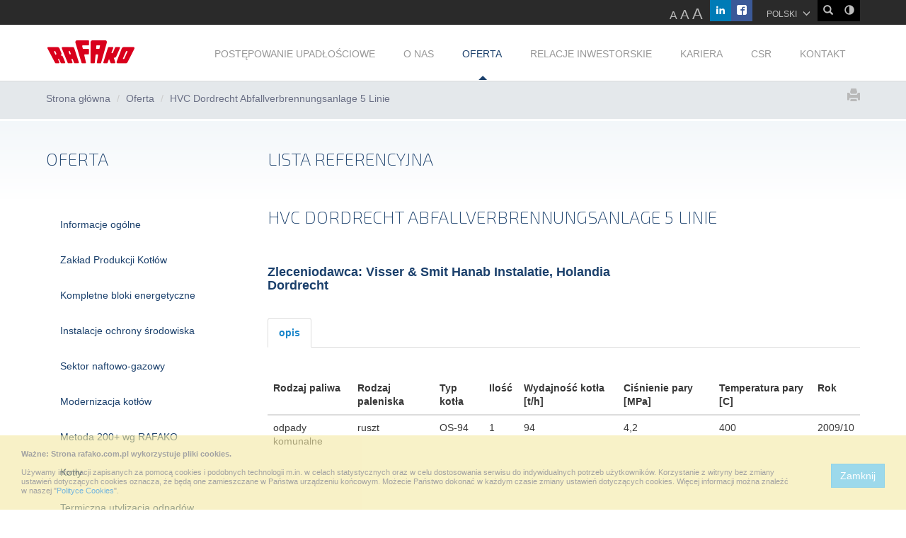

--- FILE ---
content_type: text/html; charset=utf-8
request_url: https://www.rafako.com.pl/produkty/references/16324
body_size: 6238
content:
<!DOCTYPE html>
<html lang="pl">
<head>
	<title>HVC Dordrecht Abfallverbrennungsanlage 5 Linie - 				Oferta - 
		RAFAKO - EPC, energetyka, branża ropy i gazu</title>
	<!-- meta -->
<meta charset="utf-8">
<meta name="viewport" content="width=device-width, initial-scale=1">
<meta name="author" content="ENIGMATIS POLSKA" />
<meta name="keywords" content="RAFAKO, bloki energetyczne, parametry nadkrytyczne, kocioł, kotły, kotły parowe, kotły wodne, odsiarczanie spalin, elektrofiltry, filtr workowy, odpylacz, oczyszczanie spalin, filtr tkaninowy, części ciśnieniowe, walczaki, ściany szczelne, wężownice, modernizacje, rewitalizacja, diagnostyka, remonty, paleniska niskoemisyjne, rurociągi, zbiorniki, obrotowe podgrzewacze powietrza, LUVO, energetyka, kotły fluidalne, cyrkulacyjne złoże fluidalne, kotły rusztowe, elektrownie, konstrukcje stalowe, metoda mokra, półsucha, sucha, ISO-9001, ISO-14001, ASME, UDT, TRD, spawanie, parametry nadkrytyczne, paleniska tangencjalne, kotły odzyskowe, generatory pary, kanały powietrza, spalin, projektowanie, produkcja, pod klucz, kotły przepływowe, naturalna cyrkulacja, spalarnie śmieci, CFB, SCR, IOS, FGD, DESOX, DENOX, Oil & Gas, E-mobility" />
<meta name="description" content="RAFAKO S.A. świadczy usługi EPC dla energetyki oraz branży ropy i gazu. Jest generalnym wykonawcą bloków energetycznych, oferującym własne rozwiązania technologiczne, liderem w produkcji urządzeń zawiązanych z wytwarzaniem energii." />
<!-- /meta -->

<!-- Text -->
<link href='https://fonts.googleapis.com/css?family=Exo+2:400,100,100italic,200,200italic,300,300italic,400italic,500,500italic,600italic,600,700,700italic,800,800italic,900,900italic&subset=latin,latin-ext' rel='stylesheet' type='text/css'>

<link href="https://cdnjs.cloudflare.com/ajax/libs/todc-bootstrap/3.3.2-3.3.2/css/bootstrap.min.css" rel="stylesheet">

<link href="/_prj/static/main/styles/_all_.css" rel="stylesheet">


<!-- Force IE9 to render in normal mode -->
<meta http-equiv="X-UA-Compatible" content="IE=edge" />


<!--[if gte IE 9]>
  <style type="text/css">
	.gradient {
	   filter: none;
	}
  </style>
<![endif]-->



<!-- Hotjar Tracking Code for https://www.rafako.com.pl/ -->
<script>
    (function(h,o,t,j,a,r){
        h.hj=h.hj||function(){(h.hj.q=h.hj.q||[]).push(arguments)};
        h._hjSettings={hjid:5212183,hjsv:6};
        a=o.getElementsByTagName('head')[0];
        r=o.createElement('script');r.async=1;
        r.src=t+h._hjSettings.hjid+j+h._hjSettings.hjsv;
        a.appendChild(r);
    })(window,document,'https://static.hotjar.com/c/hotjar-','.js?sv=');
</script>


<!--[if lt IE 9]>
<script src="https://oss.maxcdn.com/libs/html5shiv/3.7.0/html5shiv.js"></script>
<link href="js/ie/warning.css" rel="stylesheet">        
<link href="css/ie8.css" rel="stylesheet">
<script src="js/ie/warning.js"></script>
<script>
	window.onload=function(){e("/_prj/static/main/js/ie/")}	
	var msg1 = "Czy wiesz, że Twoja wersja przeglądarki Internet Explorer wymaga aktualizacji?";
	var msg2 = "Zaktualizuj swoją przeglądarkę lub wybierz inną by w pełni wykorzystać funkcjonalność naszej strony. Poniżej znajduje się lista najpopularniejszych przeglądarek internetowych.";
	var msg3 = "Kliknij jedną z ikon by przejść do strony pobierania.";
	var imgPath = "/_prj/static/main/js/ie/";			
</script>		
<![endif]-->

<!-- jQuery -->
<script src="https://cdnjs.cloudflare.com/ajax/libs/jquery/1.9.1/jquery.min.js" integrity="sha512-jGR1T3dQerLCSm/IGEGbndPwzszJBlKQ5Br9vuB0Pw2iyxOy+7AK+lJcCC8eaXyz/9du+bkCy4HXxByhxkHf+w==" crossorigin="anonymous" referrerpolicy="no-referrer"></script>
<script src="https://cdnjs.cloudflare.com/ajax/libs/todc-bootstrap/3.3.2-3.3.2/js/bootstrap.min.js"></script>

<script type="text/javascript" src="/_prj/static/main/js/_all_.js"></script>


<script>
	$(document).ready(function(e) {
		onDOMReadyInit();
        $(".fancybox").fancybox();
        $(".lightbox").fancybox();
	});
</script>


<script type="text/javascript" src="/_prj/lib/thrdparty/cookies/cookieInfo.js?pl"></script>

<!-- Facebook Pixel Code -->
<script>
 !function(f,b,e,v,n,t,s)
 {if(f.fbq)return;n=f.fbq=function(){n.callMethod?
 n.callMethod.apply(n,arguments):n.queue.push(arguments)};
 if(!f._fbq)f._fbq=n;n.push=n;n.loaded=!0;n.version='2.0';
 n.queue=[];t=b.createElement(e);t.async=!0;
 t.src=v;s=b.getElementsByTagName(e)[0];
 s.parentNode.insertBefore(t,s)}(window, document,'script',
 'https://connect.facebook.net/en_US/fbevents.js');
 fbq('init', '404020416686228');
 fbq('track', 'PageView');
</script>
<noscript><img alt="" height="1" width="1" style="display:none"
 src="https://www.facebook.com/tr?id=404020416686228&ev=PageView&noscript=1"
/></noscript>
<!-- End Facebook Pixel Code -->
</head>
<body>
					

	<!-- topMenu -->
	<nav class="navbar">
	
		<div class="top">
	<div class="container">    
		<a href="javascript:void(0)" onclick="themeToggle()" onkeypress="themeToggle()" class="search visible-md visible-lg"><span class="glyphicon glyphicon-adjust" data-toggle="tooltip" title="Zmień tryb koloru"></span></a>	

		<a href="javascript:void(0)" onclick="$('#search-bar').toggleClass('open')" onkeypress="$('#search-bar').toggleClass('open')" class="search visible-md visible-lg"><span class="glyphicon glyphicon-search" data-toggle="tooltip" title="Wyszukiwarka"></span></a>	
		
		<ul class="lang visible-md visible-lg">
			<li>
									POLSKI																	<span class="glyphicon glyphicon-menu-down"></span>
				<ul>
																												<li><a href="/en/products/references/16292?">ENGLISH</a></li>
													</ul>                        
			</li>           
		</ul>
		<span class="lang visible-xs visible-sm"> 
													<a href="/en/products/references/16292?" class="flag"><img alt="jezyk" src="/_prj/static/main/images/flag_en.png" width="163" height="163"></a>
							</span> 
		
					<a href="/facebook" class="facebook" target="_blank"><span class="icon-facebook"></span></a>
					<a href="/linkedin" class="linkedin" target="_blank"><span class="icon-linkedin"></span></a>
				<span class="fontSize pull-right">
			<a href="javascript:fontSizeManager('n')" class="normal">A</a>
			<a href="javascript:fontSizeManager('l')" class="large">A</a>
			<a href="javascript:fontSizeManager('xl')" class="xlarge">A</a>							
		</span>

	</div>                		
</div>
<div id="search-bar" class="searchBar">
	<div class="container">
		<div class="row">
			<div class="col-md-6 col-md-offset-3 searchInputContainer">
				<div class="searchInput">
					<form method="post" name="search" action="/wyniki-wyszukiwania">
						<div class="input-group">
							<label for="searchText" style="display: none">Szukaj</label>
							<input id="searchText" type="text" class="form-control input-lg" placeholder="Wpisz szukaną frazę..." name="searchText" >
							<span class="input-group-btn">
								<button class="btn btn-blue btn-lg" type="submit" title="Szukaj"><span class="glyphicon glyphicon-search"> </span></button>
							</span>                                    
						</div>
					</form>
				</div>						
			</div>
		</div>
	</div>
	<div onclick="$('#search-bar').toggleClass('open')" onkeypress="$('#search-bar').toggleClass('open')" tabindex="0" class="closeSearchBar"><span class="glyphicon glyphicon-remove"></span></div>
</div>
	
		<div class="navPanel">
			<div class="container">
			
				<div class="navbar-header">
	<button aria-controls="navbar" aria-expanded="false" data-target="#navbar" data-toggle="collapse" class="navbar-toggle collapsed" type="button">
		<span class="sr-only">Toggle navigation</span>
		<span class="icon-bar"></span>
		<span class="icon-bar"></span>
		<span class="icon-bar"></span>
	</button>
	<a href="/" class="navbar-brand"><img alt="logo" src="/_prj/static/main/images/logo_header.png" width="129" height="79"></a>
</div>


<div class="searchInput visible-sm visible-xs">
	<form method="post" name="search" action="/wyniki-wyszukiwania">
		<div class="input-group">
			<label for="searchTextInput" style="display: none;">Szukaj</label>
			<input type="text" class="form-control input-lg" placeholder="Wpisz szukaną frazę..." id="searchTextInput" name="searchText" >
			<span class="input-group-btn">
				<button class="btn btn-blue btn-lg" type="submit" title="Rozwiń"><span class="glyphicon glyphicon-search"></span></button>
			</span>                          
		</div>                        
	</form>
</div>
				
				<div class="collapse navbar-collapse" id="navbar">
	<ul class="nav navbar-nav pull-right">
						<li class=" dropdown" role="presentation">
				<a aria-expanded="true" role="button" href="#" data-toggle="dropdown" class="dropdown-toggle">POSTĘPOWANIE UPADŁOŚCIOWE</a>
				<ul role="menu" class="dropdown-menu">
									<li class=" "><a href="/postepowanie-upadlosciowe/postepowanie-upadlosciowe1">POSTĘPOWANIE UPADŁOŚCIOWE</a>
											</li>
								</ul>
			</li>
								<li class=" dropdown" role="presentation">
				<a aria-expanded="true" role="button" href="#" data-toggle="dropdown" class="dropdown-toggle">O NAS</a>
				<ul role="menu" class="dropdown-menu">
									<li class=" "><a href="/o-nas/opis-firmy">Opis firmy</a>
											</li>
									<li class=" "><a href="/o-nas/zarzad">Zarząd</a>
											</li>
									<li class=" "><a href="/o-nas/dokumenty-organizacyjne-spolki">Dokumenty organizacyjne Spółki</a>
											</li>
									<li class=" "><a href="/o-nas/srodowisko">Jakość, Środowisko, BHP</a>
											</li>
									<li class=" "><a href="/o-nas/historia">Historia</a>
											</li>
									<li class=" "><a href="/o-nas/ciekawe-linki">Linki</a>
											</li>
									<li class=" "><a href="/o-nas/237">Badania i Rozwój</a>
											</li>
									<li class=" "><a href="/o-nas/centrum-prasowe">Centrum prasowe</a>
											</li>
									<li class=" "><a href="/o-nas/dane-osobowe">Dane osobowe - RODO</a>
											</li>
									<li class=" "><a href="/o-nas/Strategia-podatkowa">Strategia Podatkowa</a>
											</li>
									<li class=" "><a href="/o-nas/1265">Procedura zgłaszania naruszeń prawa w RAFAKO S.A.</a>
											</li>
								</ul>
			</li>
								<li class="active dropdown" role="presentation">
				<a aria-expanded="true" role="button" href="#" data-toggle="dropdown" class="dropdown-toggle">OFERTA</a>
				<ul role="menu" class="dropdown-menu">
									<li class=" "><a href="/produkty/informacje-ogolne">Informacje ogólne</a>
											</li>
									<li class=" "><a href="/produkty/643">Zakład Produkcji Kotłów</a>
											</li>
									<li class=" "><a href="/produkty/kompletne-bloki-energetyczne">Kompletne bloki energetyczne</a>
											</li>
									<li class=" "><a href="/produkty/640">Instalacje ochrony środowiska</a>
											</li>
									<li class=" "><a href="/produkty/1218">Sektor naftowo-gazowy</a>
											</li>
									<li class=" "><a href="/produkty/1252">Modernizacja kotłów</a>
											</li>
									<li class=" "><a href="/produkty/1256">Metoda 200+ wg RAFAKO</a>
											</li>
									<li class=" "><a href="/produkty/kotly">Kotły</a>
											</li>
									<li class=" "><a href="/produkty/641">Termiczna utylizacja odpadów</a>
											</li>
									<li class=" "><a href="/produkty/642">Usługi</a>
											</li>
									<li class=" active"><a href="/produkty/references">Lista referencyjna</a>
											</li>
								</ul>
			</li>
								<li class=" dropdown" role="presentation">
				<a aria-expanded="true" role="button" href="#" data-toggle="dropdown" class="dropdown-toggle">RELACJE INWESTORSKIE</a>
				<ul role="menu" class="dropdown-menu">
									<li class=" "><a href="/relacje-inwestorskie/kalendarium-wydarzen">Kalendarium wydarzeń</a>
											</li>
									<li class=" "><a href="/relacje-inwestorskie/raporty-biezace">Raporty bieżące</a>
											</li>
									<li class=" "><a href="/relacje-inwestorskie/raporty-okresowe">Raporty okresowe</a>
											</li>
									<li class=" "><a href="/relacje-inwestorskie/podstawowe-informacje-finansowe">Podstawowe informacje finansowe</a>
											</li>
									<li class=" "><a href="/relacje-inwestorskie/notowania-gieldowe">Notowania giełdowe</a>
											</li>
									<li class=" "><a href="/relacje-inwestorskie/wladze-spolki">Władze spółki</a>
											</li>
									<li class=" "><a href="/relacje-inwestorskie/struktura-akcjonariatu">Struktura akcjonariatu</a>
											</li>
									<li class=" "><a href="/relacje-inwestorskie/wza">WZA</a>
											</li>
									<li class=" "><a href="/relacje-inwestorskie/akcje-na-gieldzie">Akcje na giełdzie</a>
											</li>
									<li class=" "><a href="/relacje-inwestorskie/lad-korporacyjny">Ład korporacyjny</a>
											</li>
									<li class=" "><a href="/relacje-inwestorskie/1225">Transakcje z podmiotami powiązanymi</a>
											</li>
									<li class=" "><a href="/relacje-inwestorskie/kontakt-dla-inwestorow">Kontakt dla inwestorów</a>
											</li>
									<li class=" "><a href="/relacje-inwestorskie/440">Materiały do pobrania</a>
											</li>
									<li class=" "><a href="/relacje-inwestorskie/emisja2015">EMISJA AKCJI 2015</a>
											</li>
									<li class=" "><a href="/relacje-inwestorskie/emisja-akcji-2017">EMISJA AKCJI 2017</a>
											</li>
									<li class=" "><a href="/relacje-inwestorskie/emisja-akcji-2022">EMISJA AKCJI 2022</a>
											</li>
									<li class=" "><a href="/relacje-inwestorskie/1266">Sprawozdania Rady Nadzorczej RAFAKO S.A. o wynagrodzeniach członków Zarządu oraz członków Rady Nadzorczej RAFAKO S.A.</a>
											</li>
								</ul>
			</li>
								<li class=" dropdown" role="presentation">
				<a aria-expanded="true" role="button" href="#" data-toggle="dropdown" class="dropdown-toggle">KARIERA</a>
				<ul role="menu" class="dropdown-menu">
									<li class=" "><a href="/kariera/249">Warsztaty szkolne - zdobądź zawód Ślusarz-Spawacz</a>
											</li>
								</ul>
			</li>
								<li class=" dropdown" role="presentation">
				<a aria-expanded="true" role="button" href="#" data-toggle="dropdown" class="dropdown-toggle">CSR</a>
				<ul role="menu" class="dropdown-menu">
									<li class=" "><a href="/csr/1201">CSR</a>
											</li>
									<li class=" "><a href="/csr/pracownicy">Pracownicy</a>
											</li>
									<li class=" "><a href="/csr/253">Ochrona Środowiska i Polityka Jakościowa</a>
											</li>
									<li class=" "><a href="/csr/1223">Raport Odpowiedzialnego Biznesu w Polsce</a>
											</li>
								</ul>
			</li>
								<li class=" dropdown" role="presentation">
				<a aria-expanded="true" role="button" href="#" data-toggle="dropdown" class="dropdown-toggle">KONTAKT</a>
				<ul role="menu" class="dropdown-menu">
									<li class=" "><a href="/kontakt/dane-teleadresowe">Dane teleadresowe</a>
											</li>
									<li class=" "><a href="/kontakt/formularz-kontaktowy">Formularz kontaktowy</a>
											</li>
									<li class=" "><a href="/kontakt/mapa-dojazdu">Mapa dojazdu</a>
											</li>
									<li class=" "><a href="/kontakt/dla-dostawcow">Dla Dostawców</a>
											</li>
								</ul>
			</li>
				</ul>
</div>

			</div>
		</div>	
	</nav>		
	<!-- /topMenu -->

	<!-- path -->
	<div class="breadcrumbPanel">
	<div class="container">
		<a href="/produkty/references/16292?tryb=PRINT" class="glyphicon glyphicon-print pull-right" target="_blank"></a>

		<ol class="breadcrumb">
									<li><a href="/">Strona główna</a></li>
												<li><a href="/produkty">Oferta</a></li>
												<li class="active">Lista referencyjna</li>
							</ol>
	</div>
</div>        
	<!-- /path -->

	<section class="mainContainer">
		<div class="container">
			<div class="row">
				<div class="asidePanel col-md-3 col-sm-4 col-xs-12">
					
					<!-- leftMenu -->
						<h2 class="header exo">OFERTA</h2>
                        
			<ul class="mainMenu">
					<li class="">
				<a href="/produkty/informacje-ogolne" >Informacje ogólne</a>
							</li>
					<li class="">
				<a href="/produkty/643" >Zakład Produkcji Kotłów</a>
							</li>
					<li class="">
				<a href="/produkty/kompletne-bloki-energetyczne" >Kompletne bloki energetyczne</a>
							</li>
					<li class="">
				<a href="/produkty/640" >Instalacje ochrony środowiska</a>
							</li>
					<li class="">
				<a href="/produkty/1218" >Sektor naftowo-gazowy</a>
							</li>
					<li class="">
				<a href="/produkty/1252" >Modernizacja kotłów</a>
							</li>
					<li class="">
				<a href="/produkty/1256" >Metoda 200+ wg RAFAKO</a>
							</li>
					<li class="">
				<a href="/produkty/kotly" >Kotły</a>
							</li>
					<li class="">
				<a href="/produkty/641" >Termiczna utylizacja odpadów</a>
							</li>
					<li class="">
				<a href="/produkty/642" >Usługi</a>
							</li>
					<li class="sub">
				<a href="/produkty/references" >Lista referencyjna</a>
									<ul>
											<li class="">
							<a href="/produkty/references/680" >Listy w pdf</a>
													</li>
						
					</ul>
							</li>
			
		</ul>
	
					<!-- /leftMenu -->

									</div>

				<div class="mainContent col-md-9 col-sm-8 col-xs-12">
					<h2 class="header exo">Lista referencyjna</h2>
							   
					<!-- topContent -->
					
					<!-- /topContent -->

					
					
					<!-- mainContent -->
					
<script>
$(document).ready(function(){
	$("ol.breadcrumb > li").last().html("HVC Dordrecht Abfallverbrennungsanlage 5 Linie");
});
</script>

<h2 class="header exo">HVC Dordrecht Abfallverbrennungsanlage 5 Linie</h2>

<div class="product"> 
	<h3>Zleceniodawca: Visser & Smit Hanab Instalatie, Holandia<br/>Dordrecht</h3>

		<div role="tabpanel">

		<!-- Nav tabs -->
		<ul class="nav nav-tabs" role="tablist">
		
						<li role="presentation" class="active"><a href="#desc" aria-controls="desc" role="tab" data-toggle="tab">opis</a></li>
						
				
			
			<!--<a href="" class="btn btn-rafakoDefault btn-sm pull-right">ZOBACZ WIĘCEJ</a>-->
		</ul>

		<!-- Tab panes -->
		<div class="tab-content">
		
					<div role="tabpanel" class="tab-pane active" id="desc">

			

							<table class="table table-hover" style="line-height:20.8px">
	<thead>
		<tr>
			<th>Rodzaj paliwa</th>
			<th>Rodzaj paleniska</th>
			<th>Typ kotła</th>
			<th>Ilość</th>
			<th>Wydajność kotła [t/h]</th>
			<th>Ciśnienie pary [MPa]</th>
			<th>Temperatura pary [C]</th>
			<th>Rok</th>
		</tr>
	</thead>
	<tbody>
		<tr>
			<td>odpady komunalne</td>
			<td>ruszt</td>
			<td>OS-94</td>
			<td>1</td>
			<td>94</td>
			<td>4,2</td>
			<td>400</td>
			<td>2009/10</td>
		</tr>
	</tbody>
</table>

						
			

			</div>
		
		
		</div>

	</div>
		
	<hr />

	<a href="/produkty/references/" class="pull-right font12"><span class="glyphicon glyphicon-menu-left"></span> POWRÓT DO MAPY REALIZACJI</a>

	
	<script type="text/javascript">							
		$(document).ready(function () {					
			$(".fancybox").fancybox();
		});							
	</script>
	

</div>
					<!-- /mainContent -->
					
					<!-- bottomContent -->
					
					<!-- /bottomContent -->
					
				</div>
                
							
			</div>        
		</div>        	
	</section>
	
	<footer role="contentinfo">	
		<div class="container"> 
			<div class="row">
				<div class="footerContent col-sm-8">
				
						<a href="/facebook" class="facebook hidden-xs" target="_blank"><span class="icon-facebook"> </span></a>
	<a href="/linkedin" class="linkedin hidden-xs" target="_blank"><span class="icon-linkedin"> </span></a>

					
					<img src="/_prj/static/main/images/logo_footer.png" alt="logo-footer" width="80" height="34">
					<div class="row margin-bottom-50 margin-top-10">
						<div class="col-md-3">
						
						ul. Łąkowa 33 
47-400 Racibórz
						
						</div>
						<div class="col-md-3">
						
						tel. +48 32 410 10 00
						info@rafako.com.pl
						
						</div>
						<div class="col-md-3">
						
						<a href="/nota-prawna">Nota prawna</a><br/>
<a href="/122">Polityka Bezpieczeństwa Informacji</a><br/>

						</div>
					</div>
					<a href="http://www.enigmatis.pl">Created by ENIGMATIS POLSKA</a>			  </div>	
			</div>
		</div>
	</footer>


<script type="text/javascript">

  var _gaq = _gaq || [];
  _gaq.push(['_setAccount', 'UA-68596531-1']);
  _gaq.push(['_setDomainName', '.cms-example.com']);
  _gaq.push(['_trackPageview']);

  (function() {
    var ga = document.createElement('script'); ga.type = 'text/javascript'; ga.async = true;
    ga.src = ('https:' == document.location.protocol ? 'https://ssl' : 'http://www') + '.google-analytics.com/ga.js';
    var s = document.getElementsByTagName('script')[0]; s.parentNode.insertBefore(ga, s);
  })();
  
</script>

	
<div id="dialogs"></div>
</body>
</html>